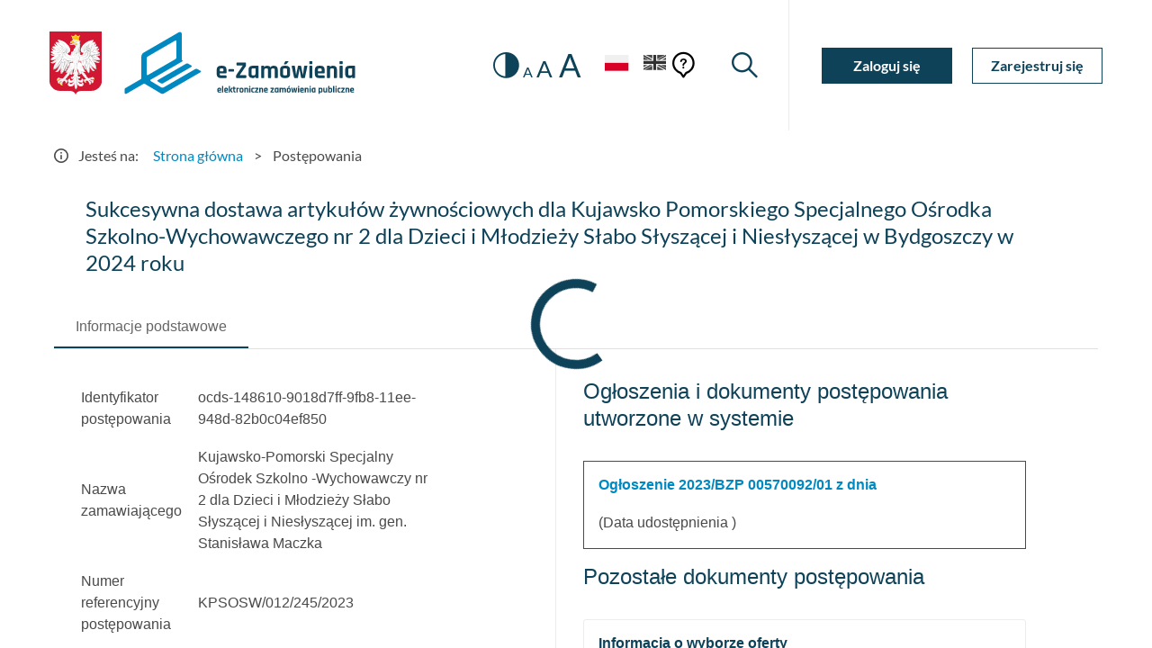

--- FILE ---
content_type: text/html
request_url: https://ezamowienia.gov.pl/mp-client/search/list/ocds-148610-9018d7ff-9fb8-11ee-948d-82b0c04ef850
body_size: 1523
content:
<!doctype html>
<html lang="pl">
<head>
  <meta charset="utf-8">
  <title>EZamowienia</title>
  <base href="/mp-client/">
  <meta name="viewport" content="width=device-width, initial-scale=1">
  <link rel="icon" type="image/x-icon" href="favicon.ico">
  <link rel="preload" href="assets/fonts/flUhRq6tzZclQEJ-Vdg-IuiaDsNc.woff2" as="font" crossorigin>
  <link rel="preload" href="assets/fonts/S6u9w4BMUTPHh6UVSwaPGR_p.woff2" as="font" crossorigin>
  <link rel="preload" href="assets/fonts/S6u9w4BMUTPHh6UVSwiPGQ.woff2" as="font" crossorigin>
  <link rel="preload" href="assets/fonts/S6uyw4BMUTPHjx4wXg.woff2" as="font" crossorigin>
  <link rel="preload" href="assets/fonts/S6uyw4BMUTPHjxAwXjeu.woff2" as="font" crossorigin>

  <link href="assets/fonts/Lato400700.min.css" rel="stylesheet" />
  <link href="assets/fonts/MaterialIcon.min.css" rel="stylesheet" />
<link rel="stylesheet" href="/mp-client/styles.7e18f6069983eac56c43.css"></head>
<body>
  <app-root></app-root>
<script src="/mp-client/runtime-es2015.d8daac527741fc43be77.js" type="module"></script><script src="/mp-client/runtime-es5.d8daac527741fc43be77.js" nomodule defer></script><script src="/mp-client/polyfills-es5.3e381448796adef662ca.js" nomodule defer></script><script src="/mp-client/polyfills-es2015.f5ee406e7e82dc296894.js" type="module"></script><script src="/mp-client/main-es2015.c93606279bf619b3e16e.js" type="module"></script><script src="/mp-client/main-es5.c93606279bf619b3e16e.js" nomodule defer></script></body>
</html>
